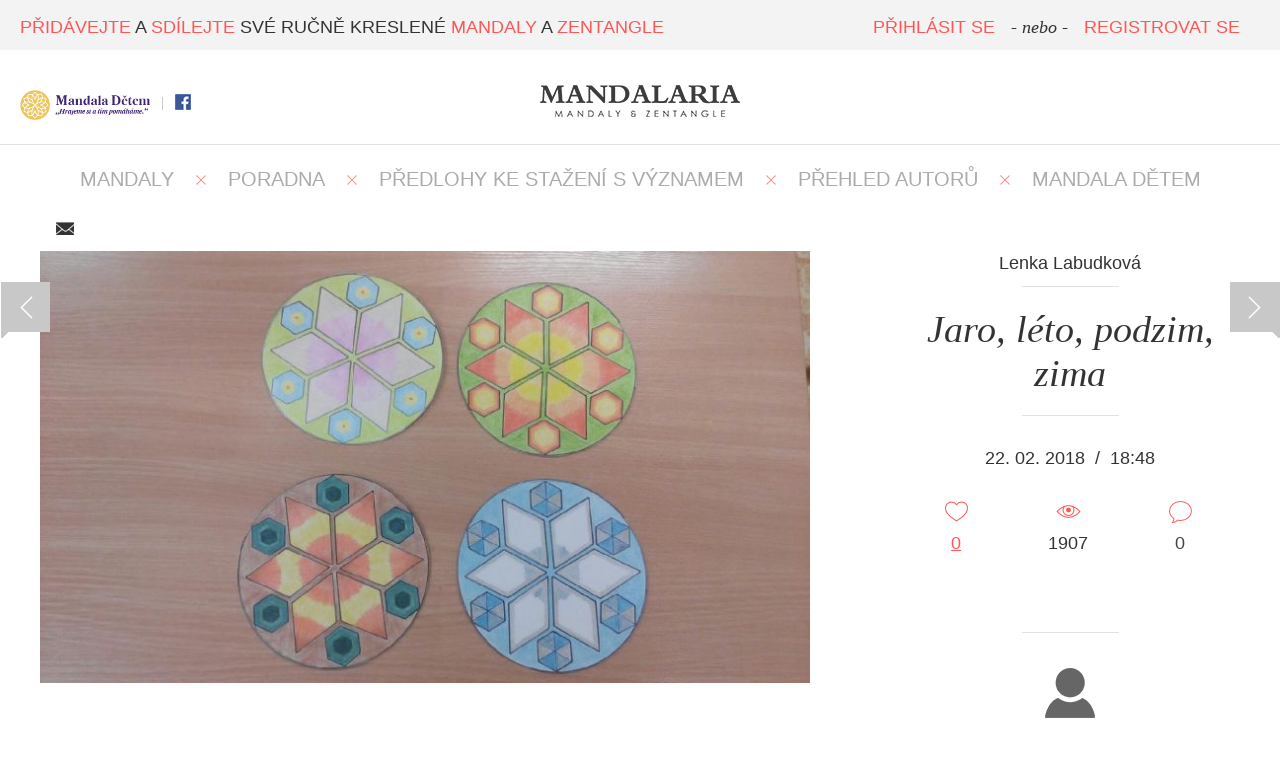

--- FILE ---
content_type: text/html; charset=UTF-8
request_url: https://www.mandalaria.com/mandala/2577-jaro-leto-podzim-zima/
body_size: 5527
content:

<!DOCTYPE html PUBLIC "-//W3C//DTD XHTML 1.0 Transitional//EN" "http://www.w3.org/TR/xhtml1/DTD/xhtml1-transitional.dtd">
<html xmlns="http://www.w3.org/1999/xhtml">
<head>
    <meta http-equiv="content-type" content="text/html; charset=utf-8" />
    <meta http-equiv="content-language" content="cs" />

    <title>Mandala Jaro, léto, podzim, zima | Mandalaria</title>


    <link rel="shortcut icon" href="/favicon.ico" type="image/x-icon" />
    <link href="http://fonts.googleapis.com/css?family=Libre+Baskerville:400italic|Roboto:300,400,500&subset=latin,latin-ext" rel="stylesheet" type="text/css" />


	<meta name="google-site-verification" content="Ud4JTEjNs6d4357Tcchyy1p2HxTg7RtQD1V_p9ckJOc" />


    <meta property="fb:app_id" content="742710139124500"/>
    <meta property="og:title" content="Jaro, léto, podzim, zima | Mandalaria"/>
    <meta property="og:url" content="http://mandalaria.com/mandala/2577-jaro-leto-podzim-zima/"/>
    <meta property="og:image" content="http://mandalaria.com/media/201802/2577-2680-stazeny-soubor-5_og.jpg"/>
    <meta property="og:description" content="..."/>

    <meta name="description" content="..." />
    <meta name="robots" content="1" />
    <meta name="keywords" content="mandaly,zentangle,zendala,mandaly k vytisknutí,mandaly obrázky,předloha mandaly,mandala" />  


<!-- Google Tag Manager -->
<script>(function(w,d,s,l,i){w[l]=w[l]||[];w[l].push({'gtm.start':
new Date().getTime(),event:'gtm.js'});var f=d.getElementsByTagName(s)[0],
j=d.createElement(s),dl=l!='dataLayer'?'&l='+l:'';j.async=true;j.src=
'https://www.googletagmanager.com/gtm.js?id='+i+dl;f.parentNode.insertBefore(j,f);
})(window,document,'script','dataLayer','GTM-TQ7RB2V');</script>
<!-- End Google Tag Manager -->

	<script src="/default/js/min_libs.js"></script>

	<!-- Bootstrap -->
	<link rel="stylesheet" href="/default/css/bootstrap.css">

    <link href="/default/css/main.css" media="screen" rel="stylesheet" type="text/css" />
    
    <link href="/default/css/responsive.css" media="screen" rel="stylesheet" type="text/css" />

    	<link href="/default/css/prettyPhoto.css?ver=0_14" media="screen" rel="stylesheet" type="text/css" />
	        	<script src="/default/js/jquery.prettyPhoto.js?ver=0_14" type="text/javascript"></script>
	    
    <script src="/default/js/main.js?v=0_14"></script>


</head>
<body>
    <!-- Google Tag Manager (noscript) -->
    <noscript><iframe src="https://www.googletagmanager.com/ns.html?id=GTM-TQ7RB2V"
    height="0" width="0" style="display:none;visibility:hidden"></iframe></noscript>
    <!-- End Google Tag Manager (noscript) -->

    <div id="header-bottom">
    	    		<a class="logo showUnfixed mandalaria" href="/" title="http://www.mandalaria.com"><img src="/default/images/logo.png" alt=""/></a>
    		    </div>


    <div id="header">
        <div id="header-top">
			<div class="content">

                <div class="social mandalaria">
                                        


			    				    		<a href="/mandaladetem/" class="md" title="Mandala Dětem" style="background: none; width: 130px; height: 30px;"><img src="/default/images/logo_md.png" alt="" width="130" height="30"/></a>
			    		
                    <span class="separator"></span>
                    <a href="https://www.facebook.com/pages/Mandalaria/1483681031883931" title="Facebook" class="fb" target="_blank"></a>

                    
                </div>

				<span class="motto"><span class="red">PŘIDÁVEJTE</span> A <span class="red">SDÍLEJTE</span> SVÉ RUČNĚ KRESLENÉ <span class="red">MANDALY</span> A <span class="red">ZENTANGLE</span></span>
        		<div class="showFixed logoImage">
			    				    		<a href="/" title="http://www.mandalaria.com"></a>
			    		
        		</div>

                                    <div class="right unlogged" style="margin-right: 20px;">
                                                <a class="red" href="/login/">PŘIHLÁSIT SE</a>
                        <em>- nebo -</em>
                        <a class="red" href="/login/?type=registration">REGISTROVAT SE</a>
                    </div>
                                    
			</div>
		</div>
    </div>

    <div id="addPost" class="modal modalAddPost fade">
    <div class="modal-dialog">    
        <div class="modal-content">
            <div class="modal-header">
                <button type="button" class="close closeMsgModal" data-dismiss="modal" aria-hidden="true">&times;</button>
                <h4 class="modal-title">Vyberte akci</h4>
            </div>        
            <div class="modal-body text-center">
								
					<div class="text-center">
        <a class="btn btn-primary btn-lg btn-success" href="/mandaladetem/?join=1" style="width: auto;">Chci se
                        zapojit do soutěže Mandala dětem&nbsp; <span></span></a>
        <br /><br />
    </div>

								
								
				<a href="/gallery/add/" class="btn btn-lg btn-primary center">Přidat mandalu</a>
				
				<br /><br />
				
				<a href="/status/add/" class="btn btn-lg btn-primary center">Napsat text nebo sdílet stránku</a>				

            </div>                
            <div class="modal-footer">
            	<div class="text-center">
					<button type="button" class="btn btn-default closeMsgModal center" data-dismiss="modal">Zavřít</button>
				</div>
                                    
            </div>
        </div>            
    </div>
</div>
<div id="detail">

    <div id="menu">
    <a href="/" title="MANDALY" >MANDALY</a>
    <span class="separator-x"></span>
    <a href="/diskuze" title="Poradna" >Poradna</a>
    <span class="separator-x"></span>
    <a href="/ke-stazeni/?show=all" title="Ke stažení" >PŘEDLOHY KE STAŽENÍ S VÝZNAMEM</a>
    <span class="separator-x"></span>
    
    <a href="/authors/" title="Přehled autorů" >PŘEHLED AUTORŮ</a>
    <span class="separator-x"></span>    
    
    <a href="/mandaladetem/?page=1" title="Mandala Dětem" >MANDALA DĚTEM</a>
</div>
<div class="page-content" style="padding-top: 20px;">

	<a id="previous-post" class="nav-detail" title="Next" href="/gallery/detail/2576-radost/"></a><a id="next-post" class="nav-detail" title="Další" href="/gallery/detail/2578-mandala-pro-adopci-na-dalku/"></a>
    <div class="page-content">

        <div class="shareButton text-center">
	<table class="center ma">
		<tr>
			<td>
				<div class="fb-share-button" data-href="http://mandalaria.com/mandala/2577-jaro-leto-podzim-zima//" data-layout="button_count"></div>
			</td>
			<td>&nbsp;&nbsp;&nbsp;</td>
			<td>
				<a id="sendShareMail" href="#shareMail" class="icon-mail" data-toggle="modal" title="Poslat e-mailem"></a>
			</td>
		</tr>
	</table>
</div>


        <div id="right">
            <div class="author-detail">

	            
	                <a class="link" href="/author/detail/439-lenka-labudkova/" title="Zobrazit profil">
	                    <span class="author">Lenka Labudková</span>
	                </a>
	                <div class="separator-horizontal"></div>
                    <h1 class="italic">Jaro, léto, podzim, zima</h1>
	                <div class="separator-horizontal"></div>


	                <div class="date">22. 02. 2018<span class="sep">/</span>18:48</div>
	                <div class="stat-icons">
    <div class="stat-icon">
        <div class="stat-icon-wrapper">

            <span id="like-gallery-2577" class=" icon like "></span>
        </div>
        <span id="likecount-gallery-2577"><a href="#" id="showLikesButton" title="" class="underline" onclick="return false;" data-target="#showLikes" data-toggle="modal" data-id-type="2577" data-type="gallery">0</a></span>
    </div>
    <div class="stat-icon">
        <div class="stat-icon-wrapper">
            <span class="icon counter"></span>
        </div>
        <span class="counter-count">1907</span>
    </div>
    <div class="stat-icon commentsWrapper">
        <div class="stat-icon-wrapper">
            <a href="#" onclick="return false;" id="goToComment"><span class="icon comment"></span></a>
        </div>
        <span>0</span>
    </div>
    <div class="clear"></div>
</div><div id="showLikes" class="modal modalAddPost fade">
    <div class="modal-dialog">
        <div class="modal-content">
            <div class="modal-header">
                <button type="button" class="close closeMsgModal" data-dismiss="modal" aria-hidden="true">&times;</button>
                <h4 class="modal-title">Lidé, kterým se to líbí</h4>
            </div>
            <div class="modal-body text-left">

                <div class="text-center" class="modal-loading">
                    <img src="/default/images/loading.gif" />
                </div>

            </div>
            <div class="modal-footer">
            	<div class="text-center">
					<button type="button" class="btn btn-primary closeMsgModal center" data-dismiss="modal">Zavřít</button>
				</div>

            </div>
        </div>
    </div>
</div>                    <p>
                                            </p>
                    

            </div>

            
                    <div class="detail-profile-about">

                        <div class="text-center">
                            <div class="separator-horizontal"></div>
                        </div>
                            	                <div class="text-center">
                            <a class="" href="/author/detail/439-lenka-labudkova/" title="Zobrazit profil"><img class="avatar" src="/default/images/no_avatar.png" alt="Lenka Labudková" /></a>
                        

                        <h3><a href="/author/detail/439-lenka-labudkova/" title="Zobrazit profil"><em>Lenka Labudková</em></a></h3>

                        <p class="profile-about">
                            Autor o sobě zatím nic neprozradil :(                        </p>
                        </div>

    	                

                    </div>

                    <br /><br />

                    <h2 class="line">VYBRANÉ MANDALY AUTORA
</h2>

                    <div class="more-images">
                    <a href="/mandala/2498/" title=""><img src="/media/201712/2498-2603-stazeny-soubor_small.jpg" alt="" width="100" /></a><a href="/mandala/2499/" title=""><img src="/media/201712/2499-2604-stazeny-soubor-3_small.jpg" alt="" width="100" /></a><a href="/mandala/2578-mandala-pro-adopci-na-dalku/" title="Mandala pro Adopci na dálku"><img src="/media/201802/2578-2681-stazeny-soubor-3_small.jpg" alt="Mandala pro Adopci na dálku" width="100" /></a><a href="/mandala/3029/" title=""><img src="/media/201812/3029-3169-img20181228122915_small.jpg" alt="" width="100" /></a><a href="/mandala/3030/" title=""><img src="/media/201812/3030-3170-img20181228150757_small.jpg" alt="" width="100" /></a><a href="/mandala/3031/" title=""><img src="/media/201812/3031-3171-img20181228150816_small.jpg" alt="" width="100" /></a><a href="/mandala/3032/" title=""><img src="/media/201812/3032-3172-img20181228150829_small.jpg" alt="" width="100" /></a><a href="/mandala/3033/" title=""><img src="/media/201812/3033-3173-img20181228150841_small.jpg" alt="" width="100" /></a><a href="/mandala/3034/" title=""><img src="/media/201812/3034-3174-img20181228150852_small.jpg" alt="" width="100" /></a>                    </div>

    			    <div class="text-center">
    			        <a class="button button-arrow-right" href="/author/detail/439-lenka-labudkova/" title="ZOBRAZIT VŠE">ZOBRAZIT VŠE <span></span></a>
    			    </div>

                    




        </div>

        <div id="left">

            <div class="image">
                                    <a rel="prettyPhoto[detail]" class="prettyPhoto" href="/media/201802/2577-2680-stazeny-soubor-5.jpg" title="Jaro, léto, podzim, zima">
                    	<span class="hoverDetail" style="width: 770px;height: 434px;">
							<span class="iconWrapper" style="margin-top: 167px !important;">
								<span class="zoomText">Zvětšit</span>
							</span>
						</span>
                        <img src="/media/201802/2577-2680-stazeny-soubor-5_detail.jpg" alt="" />
                    </a>
                                </div>

            <h2 class="line mb">KOMENTÁŘE</h2>
<div class="text-center"><em>Toto zatím nikdo neokomentoval. Budete první?</em></div>
<div id="comments">
    <div class="commentLine" id="commentsContent">
            </div>

	    <div class="text-center"><em>Pro přidání komentáře se musíte <a href="/login/" title="Přihlásit">přihlásit</a></em></div></div>


        </div>


        <div class="clear"></div>

        <h2 class="line mb">DALŠÍ MANDALY</h2>

			        <div id="masonry" class="masonry" >
	            
    <div class="masonry-item">

                

        <div class="item-content" style="height:350px;width:350px;">
            <a class="hover" href="/mandala/4003-nadeje/">
                <table style="height:350px;width:350px;">
                    <tr>
                        <td>
                        	<img class="avatar" src="/default/images/no_avatar.png" alt="" />                                <span class="author">Jitka  Alexová</span>
    							<div class="separator-horizontal"></div>
    	                        <h2><em>Naděje</em></h2>
    							<div class="separator-horizontal"></div>
    	                        <div class="stat-icons">
    	                            <div class="stat-icon">
    	                                <div class="stat-icon-wrapper">
    	                                    <span id="like-gallery-4003" class=" icon like "></span>
    	                                </div>
    	                                <span id="likecount-gallery-4003">5</span>
    	                            </div>
    	                            <div class="stat-icon">
    	                                <div class="stat-icon-wrapper">
    	                                    <span class="icon counter"></span>
    	                                </div>
    	                                <span class="counter-count">1016</span>
    	                            </div>
    	                            <div class="stat-icon">
    	                                <div class="stat-icon-wrapper">
    	                                    <a href="/mandala/4003-nadeje/#comments" title=""><span class="icon comment"></span></a>
    	                                </div>
    	                                <span>4</span>
    	                            </div>
    	                            <div class="clear"></div>
    	                        </div>
                            	                        </td>
                    </tr>
                </table>
                </a>
            </div>
        	<div class="image">
        		    	                <div class="thumb ord1" style="background: url('/media/202012/4003-4194-dscn6023_thumb.jpg') no-repeat center center; width: 370px; height: 370px;background-size: cover;"></div>
    	    			        	</div>
    </div>

    <div class="masonry-item">

                

        <div class="item-content" style="height:350px;width:350px;">
            <a class="hover" href="/mandala/1956-warriorka/">
                <table style="height:350px;width:350px;">
                    <tr>
                        <td>
                        	<img class="avatar" src="/media/GetImage/135/medium/" alt="" />                                <span class="author">Dominika Petrash</span>
    							<div class="separator-horizontal"></div>
    	                        <h2><em>Warriorka</em></h2>
    							<div class="separator-horizontal"></div>
    	                        <div class="stat-icons">
    	                            <div class="stat-icon">
    	                                <div class="stat-icon-wrapper">
    	                                    <span id="like-gallery-1956" class=" icon like "></span>
    	                                </div>
    	                                <span id="likecount-gallery-1956">5</span>
    	                            </div>
    	                            <div class="stat-icon">
    	                                <div class="stat-icon-wrapper">
    	                                    <span class="icon counter"></span>
    	                                </div>
    	                                <span class="counter-count">2097</span>
    	                            </div>
    	                            <div class="stat-icon">
    	                                <div class="stat-icon-wrapper">
    	                                    <a href="/mandala/1956-warriorka/#comments" title=""><span class="icon comment"></span></a>
    	                                </div>
    	                                <span>0</span>
    	                            </div>
    	                            <div class="clear"></div>
    	                        </div>
                            	                        </td>
                    </tr>
                </table>
                </a>
            </div>
        	<div class="image">
        		    	                <div class="thumb ord1" style="background: url('/media/201612/1956-2077-fbimg1479908755295_thumb.jpg') no-repeat center center; width: 370px; height: 370px;background-size: cover;"></div>
    	    			        	</div>
    </div>

    <div class="masonry-item">

                

        <div class="item-content" style="height:473px;width:350px;">
            <a class="hover" href="/mandala/88-mandala-quotrozpusteni-strachu-z-nedostatkuquot/">
                <table style="height:473px;width:350px;">
                    <tr>
                        <td>
                        	<img class="avatar" src="/media/GetImage/35/medium/" alt="" />                                <span class="author">Ilona Zárubová</span>
    							<div class="separator-horizontal"></div>
    	                        <h2><em>Mandala &quot;Rozpuštění strachu z nedostatku&quot;</em></h2>
    							<div class="separator-horizontal"></div>
    	                        <div class="stat-icons">
    	                            <div class="stat-icon">
    	                                <div class="stat-icon-wrapper">
    	                                    <span id="like-gallery-88" class=" icon like "></span>
    	                                </div>
    	                                <span id="likecount-gallery-88">2</span>
    	                            </div>
    	                            <div class="stat-icon">
    	                                <div class="stat-icon-wrapper">
    	                                    <span class="icon counter"></span>
    	                                </div>
    	                                <span class="counter-count">3583</span>
    	                            </div>
    	                            <div class="stat-icon">
    	                                <div class="stat-icon-wrapper">
    	                                    <a href="/mandala/88-mandala-quotrozpusteni-strachu-z-nedostatkuquot/#comments" title=""><span class="icon comment"></span></a>
    	                                </div>
    	                                <span>0</span>
    	                            </div>
    	                            <div class="clear"></div>
    	                        </div>
                            	                        </td>
                    </tr>
                </table>
                </a>
            </div>
        	<div class="image">
        		    	                <div class="thumb ord1" style="background: url('/media/201505/88-121-10_thumb.jpg') no-repeat center center; width: 370px; height: 493px;background-size: cover;"></div>
    	    			        	</div>
    </div>

    <div class="masonry-item">

                

        <div class="item-content" style="height:350px;width:350px;">
            <a class="hover" href="/mandala/1334-splnena-prani/">
                <table style="height:350px;width:350px;">
                    <tr>
                        <td>
                        	<img class="avatar" src="/default/images/no_avatar.png" alt="" />                                <span class="author">Lena Nováčková Podpěrová</span>
    							<div class="separator-horizontal"></div>
    	                        <h2><em>Splněná přání</em></h2>
    							<div class="separator-horizontal"></div>
    	                        <div class="stat-icons">
    	                            <div class="stat-icon">
    	                                <div class="stat-icon-wrapper">
    	                                    <span id="like-gallery-1334" class=" icon like "></span>
    	                                </div>
    	                                <span id="likecount-gallery-1334">1</span>
    	                            </div>
    	                            <div class="stat-icon">
    	                                <div class="stat-icon-wrapper">
    	                                    <span class="icon counter"></span>
    	                                </div>
    	                                <span class="counter-count">2468</span>
    	                            </div>
    	                            <div class="stat-icon">
    	                                <div class="stat-icon-wrapper">
    	                                    <a href="/mandala/1334-splnena-prani/#comments" title=""><span class="icon comment"></span></a>
    	                                </div>
    	                                <span>0</span>
    	                            </div>
    	                            <div class="clear"></div>
    	                        </div>
                            	                        </td>
                    </tr>
                </table>
                </a>
            </div>
        	<div class="image">
        		    	                <div class="thumb ord1" style="background: url('/media/201601/1334-1440-splnena-prani_thumb.jpg') no-repeat center center; width: 370px; height: 370px;background-size: cover;"></div>
    	    			        	</div>
    </div>

    <div class="masonry-item">

                

        <div class="item-content" style="height:350px;width:350px;">
            <a class="hover" href="/mandala/65-horoskop/">
                <table style="height:350px;width:350px;">
                    <tr>
                        <td>
                        	<img class="avatar" src="/media/GetImage/30/medium/" alt="" />                                <span class="author">Fuksie Mandalová</span>
    							<div class="separator-horizontal"></div>
    	                        <h2><em>Horoskop</em></h2>
    							<div class="separator-horizontal"></div>
    	                        <div class="stat-icons">
    	                            <div class="stat-icon">
    	                                <div class="stat-icon-wrapper">
    	                                    <span id="like-gallery-65" class=" icon like "></span>
    	                                </div>
    	                                <span id="likecount-gallery-65">2</span>
    	                            </div>
    	                            <div class="stat-icon">
    	                                <div class="stat-icon-wrapper">
    	                                    <span class="icon counter"></span>
    	                                </div>
    	                                <span class="counter-count">3038</span>
    	                            </div>
    	                            <div class="stat-icon">
    	                                <div class="stat-icon-wrapper">
    	                                    <a href="/mandala/65-horoskop/#comments" title=""><span class="icon comment"></span></a>
    	                                </div>
    	                                <span>0</span>
    	                            </div>
    	                            <div class="clear"></div>
    	                        </div>
                            	                        </td>
                    </tr>
                </table>
                </a>
            </div>
        	<div class="image">
        		    	                <div class="thumb ord1" style="background: url('/media/201504/65-94-62_thumb.jpg') no-repeat center center; width: 370px; height: 370px;background-size: cover;"></div>
    	    			        	</div>
    </div>

    <div class="masonry-item">

                

        <div class="item-content" style="height:350px;width:350px;">
            <a class="hover" href="/mandala/2163-mandala-52/">
                <table style="height:350px;width:350px;">
                    <tr>
                        <td>
                        	<img class="avatar" src="/media/GetImage/103/medium/" alt="" />                                <span class="author">Jana Janka Pechrová</span>
    							<div class="separator-horizontal"></div>
    	                        <h2><em>Mandala #52</em></h2>
    							<div class="separator-horizontal"></div>
    	                        <div class="stat-icons">
    	                            <div class="stat-icon">
    	                                <div class="stat-icon-wrapper">
    	                                    <span id="like-gallery-2163" class=" icon like "></span>
    	                                </div>
    	                                <span id="likecount-gallery-2163">2</span>
    	                            </div>
    	                            <div class="stat-icon">
    	                                <div class="stat-icon-wrapper">
    	                                    <span class="icon counter"></span>
    	                                </div>
    	                                <span class="counter-count">2051</span>
    	                            </div>
    	                            <div class="stat-icon">
    	                                <div class="stat-icon-wrapper">
    	                                    <a href="/mandala/2163-mandala-52/#comments" title=""><span class="icon comment"></span></a>
    	                                </div>
    	                                <span>0</span>
    	                            </div>
    	                            <div class="clear"></div>
    	                        </div>
                            	                        </td>
                    </tr>
                </table>
                </a>
            </div>
        	<div class="image">
        		    	                <div class="thumb ord1" style="background: url('/media/201705/2163-2282-image0488b_thumb.jpg') no-repeat center center; width: 370px; height: 370px;background-size: cover;"></div>
    	    			        	</div>
    </div>

    <div class="masonry-item">

                

        <div class="item-content" style="height:376px;width:350px;">
            <a class="hover" href="/mandala/2375-podzim2/">
                <table style="height:376px;width:350px;">
                    <tr>
                        <td>
                        	<img class="avatar" src="/media/GetImage/113/medium/" alt="" />                                <span class="author">Jaroslava Bártová</span>
    							<div class="separator-horizontal"></div>
    	                        <h2><em>podzim2</em></h2>
    							<div class="separator-horizontal"></div>
    	                        <div class="stat-icons">
    	                            <div class="stat-icon">
    	                                <div class="stat-icon-wrapper">
    	                                    <span id="like-gallery-2375" class=" icon like "></span>
    	                                </div>
    	                                <span id="likecount-gallery-2375">0</span>
    	                            </div>
    	                            <div class="stat-icon">
    	                                <div class="stat-icon-wrapper">
    	                                    <span class="icon counter"></span>
    	                                </div>
    	                                <span class="counter-count">1809</span>
    	                            </div>
    	                            <div class="stat-icon">
    	                                <div class="stat-icon-wrapper">
    	                                    <a href="/mandala/2375-podzim2/#comments" title=""><span class="icon comment"></span></a>
    	                                </div>
    	                                <span>0</span>
    	                            </div>
    	                            <div class="clear"></div>
    	                        </div>
                            	                        </td>
                    </tr>
                </table>
                </a>
            </div>
        	<div class="image">
        		    	                <div class="thumb ord1" style="background: url('/media/201712/2375-2489-podzim2_thumb.jpg') no-repeat center center; width: 370px; height: 396px;background-size: cover;"></div>
    	    			        	</div>
    </div>

    <div class="masonry-item">

                

        <div class="item-content" style="height:350px;width:350px;">
            <a class="hover" href="/mandala/158-mandala-od-jirky/">
                <table style="height:350px;width:350px;">
                    <tr>
                        <td>
                        	<img class="avatar" src="/media/GetImage/22/medium/" alt="" />                                <span class="author">Zuzana Řezáčová Lukášková</span>
    							<div class="separator-horizontal"></div>
    	                        <h2><em>Mandala od Jiřky</em></h2>
    							<div class="separator-horizontal"></div>
    	                        <div class="stat-icons">
    	                            <div class="stat-icon">
    	                                <div class="stat-icon-wrapper">
    	                                    <span id="like-gallery-158" class=" icon like "></span>
    	                                </div>
    	                                <span id="likecount-gallery-158">1</span>
    	                            </div>
    	                            <div class="stat-icon">
    	                                <div class="stat-icon-wrapper">
    	                                    <span class="icon counter"></span>
    	                                </div>
    	                                <span class="counter-count">2809</span>
    	                            </div>
    	                            <div class="stat-icon">
    	                                <div class="stat-icon-wrapper">
    	                                    <a href="/mandala/158-mandala-od-jirky/#comments" title=""><span class="icon comment"></span></a>
    	                                </div>
    	                                <span>0</span>
    	                            </div>
    	                            <div class="clear"></div>
    	                        </div>
                            	                        </td>
                    </tr>
                </table>
                </a>
            </div>
        	<div class="image">
        		    	                <div class="thumb ord1" style="background: url('/media/201507/158-222-jirka5_thumb.jpg') no-repeat center center; width: 370px; height: 370px;background-size: cover;"></div>
    	    			        	</div>
    </div>

    <div class="masonry-item">

                

        <div class="item-content" style="height:350px;width:350px;">
            <a class="hover" href="/mandala/3782-mandalka-so-slonikom/">
                <table style="height:350px;width:350px;">
                    <tr>
                        <td>
                        	<img class="avatar" src="/media/GetImage/103/medium/" alt="" />                                <span class="author">Jana Janka Pechrová</span>
    							<div class="separator-horizontal"></div>
    	                        <h2><em>Mandalka so sloníkom</em></h2>
    							<div class="separator-horizontal"></div>
    	                        <div class="stat-icons">
    	                            <div class="stat-icon">
    	                                <div class="stat-icon-wrapper">
    	                                    <span id="like-gallery-3782" class=" icon like "></span>
    	                                </div>
    	                                <span id="likecount-gallery-3782">1</span>
    	                            </div>
    	                            <div class="stat-icon">
    	                                <div class="stat-icon-wrapper">
    	                                    <span class="icon counter"></span>
    	                                </div>
    	                                <span class="counter-count">1092</span>
    	                            </div>
    	                            <div class="stat-icon">
    	                                <div class="stat-icon-wrapper">
    	                                    <a href="/mandala/3782-mandalka-so-slonikom/#comments" title=""><span class="icon comment"></span></a>
    	                                </div>
    	                                <span>0</span>
    	                            </div>
    	                            <div class="clear"></div>
    	                        </div>
                            	                        </td>
                    </tr>
                </table>
                </a>
            </div>
        	<div class="image">
        		    	                <div class="thumb ord1" style="background: url('/media/202007/3782-3949-img202006200001ab_thumb.jpg') no-repeat center center; width: 370px; height: 370px;background-size: cover;"></div>
    	    			        	</div>
    </div>

    <div class="masonry-item">

                

        <div class="item-content" style="height:637px;width:350px;">
            <a class="hover" href="/mandala/3730-mandala-pro-rok-2020/">
                <table style="height:637px;width:350px;">
                    <tr>
                        <td>
                        	<img class="avatar" src="/media/GetImage/22/medium/" alt="" />                                <span class="author">Zuzana Řezáčová Lukášková</span>
    							<div class="separator-horizontal"></div>
    	                        <h2><em>Mandala pro rok 2020</em></h2>
    							<div class="separator-horizontal"></div>
    	                        <div class="stat-icons">
    	                            <div class="stat-icon">
    	                                <div class="stat-icon-wrapper">
    	                                    <span id="like-gallery-3730" class=" icon like "></span>
    	                                </div>
    	                                <span id="likecount-gallery-3730">1</span>
    	                            </div>
    	                            <div class="stat-icon">
    	                                <div class="stat-icon-wrapper">
    	                                    <span class="icon counter"></span>
    	                                </div>
    	                                <span class="counter-count">1242</span>
    	                            </div>
    	                            <div class="stat-icon">
    	                                <div class="stat-icon-wrapper">
    	                                    <a href="/mandala/3730-mandala-pro-rok-2020/#comments" title=""><span class="icon comment"></span></a>
    	                                </div>
    	                                <span>0</span>
    	                            </div>
    	                            <div class="clear"></div>
    	                        </div>
                            	                        </td>
                    </tr>
                </table>
                </a>
            </div>
        	<div class="image">
        		    	                <div class="thumb ord1" style="background: url('/media/202001/3730-3889-mandala2020_thumb.jpg') no-repeat center center; width: 370px; height: 657px;background-size: cover;"></div>
    	    			        	</div>
    </div>

    <div class="masonry-item">

                

        <div class="item-content" style="height:350px;width:350px;">
            <a class="hover" href="/mandala/21-vzornik-i./">
                <table style="height:350px;width:350px;">
                    <tr>
                        <td>
                        	<img class="avatar" src="/media/GetImage/13/medium/" alt="" />                                <span class="author">Gabriela Gabčik Beranová</span>
    							<div class="separator-horizontal"></div>
    	                        <h2><em>vzorník I.</em></h2>
    							<div class="separator-horizontal"></div>
    	                        <div class="stat-icons">
    	                            <div class="stat-icon">
    	                                <div class="stat-icon-wrapper">
    	                                    <span id="like-gallery-21" class=" icon like "></span>
    	                                </div>
    	                                <span id="likecount-gallery-21">0</span>
    	                            </div>
    	                            <div class="stat-icon">
    	                                <div class="stat-icon-wrapper">
    	                                    <span class="icon counter"></span>
    	                                </div>
    	                                <span class="counter-count">3544</span>
    	                            </div>
    	                            <div class="stat-icon">
    	                                <div class="stat-icon-wrapper">
    	                                    <a href="/mandala/21-vzornik-i./#comments" title=""><span class="icon comment"></span></a>
    	                                </div>
    	                                <span>2</span>
    	                            </div>
    	                            <div class="clear"></div>
    	                        </div>
                            	                        </td>
                    </tr>
                </table>
                </a>
            </div>
        	<div class="image">
        		    	                <div class="thumb ord1" style="background: url('/media/201411/21-34-mandaly-20151_thumb.jpg') no-repeat center center; width: 370px; height: 370px;background-size: cover;"></div>
    	    			        	</div>
    </div>

    <div class="masonry-item">

                

        <div class="item-content" style="height:350px;width:350px;">
            <a class="hover" href="/mandala/3900-zvoneckova-mandala/">
                <table style="height:350px;width:350px;">
                    <tr>
                        <td>
                        	<img class="avatar" src="/default/images/no_avatar.png" alt="" />                                <span class="author">Michaela Hlaváčková</span>
    							<div class="separator-horizontal"></div>
    	                        <h2><em>Zvonečková mandala</em></h2>
    							<div class="separator-horizontal"></div>
    	                        <div class="stat-icons">
    	                            <div class="stat-icon">
    	                                <div class="stat-icon-wrapper">
    	                                    <span id="like-gallery-3900" class=" icon like "></span>
    	                                </div>
    	                                <span id="likecount-gallery-3900">0</span>
    	                            </div>
    	                            <div class="stat-icon">
    	                                <div class="stat-icon-wrapper">
    	                                    <span class="icon counter"></span>
    	                                </div>
    	                                <span class="counter-count">1039</span>
    	                            </div>
    	                            <div class="stat-icon">
    	                                <div class="stat-icon-wrapper">
    	                                    <a href="/mandala/3900-zvoneckova-mandala/#comments" title=""><span class="icon comment"></span></a>
    	                                </div>
    	                                <span>0</span>
    	                            </div>
    	                            <div class="clear"></div>
    	                        </div>
                            	                        </td>
                    </tr>
                </table>
                </a>
            </div>
        	<div class="image">
        		    	                <div class="thumb ord1" style="background: url('/media/202012/3900-4074-fotografie3263_thumb.jpg') no-repeat center center; width: 370px; height: 370px;background-size: cover;"></div>
    	    			        	</div>
    </div>
	            <div class="clear"></div>
	        </div>
			
    </div>

    <div class="text-center">
        <a class="button button-arrow-right" href="http://mandalaria.com" title="ZOBRAZIT VŠE">ZOBRAZIT VŠE <span></span></a>
    </div>

    </div>

</div>    <a id="back-to-top" title="" href="#"></a>
    <div id="footer">
        <div class="content">
            <img class="imageFooter" src="/default/images/footer.png" />
            <div class="left">
			 &copy; 2014 - 2015 Všechna práva vyhrazena.			</div>
            <div class="right">
                <a href="/page/privacy-policy" title="podmínky užití">podmínky webu a zásady ochr. os. údajů</a> <span class="separator"></span> <a href="/page/contact" title="napište nám">napište nám</a>
            </div>

            <div class="clear"></div>
        </div>
    </div>

</body>
</html>